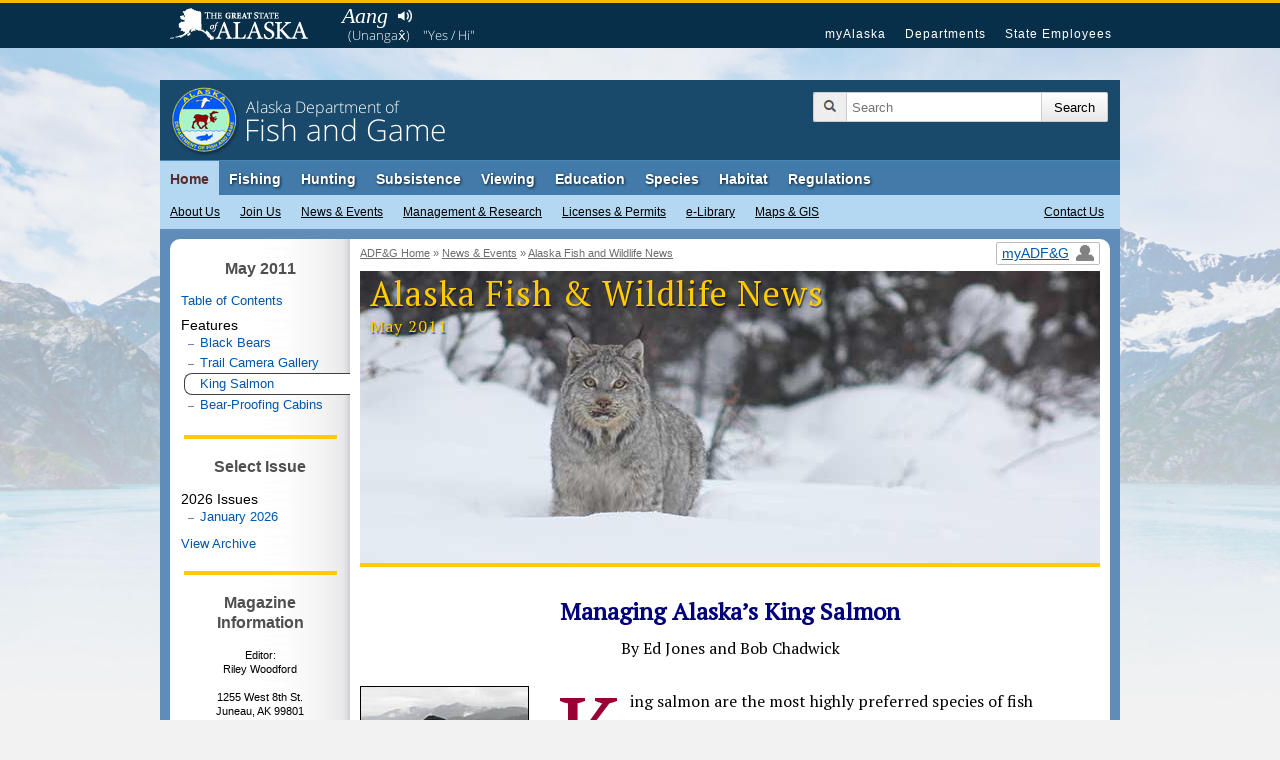

--- FILE ---
content_type: text/css
request_url: https://www.adfg.alaska.gov/static/applications/webintra/wildlifenews/css/sty_awn.css
body_size: 315
content:
@CHARSET "ISO-8859-1";

#maincontentinner ul, #maincontentinner ol {clear: left;}